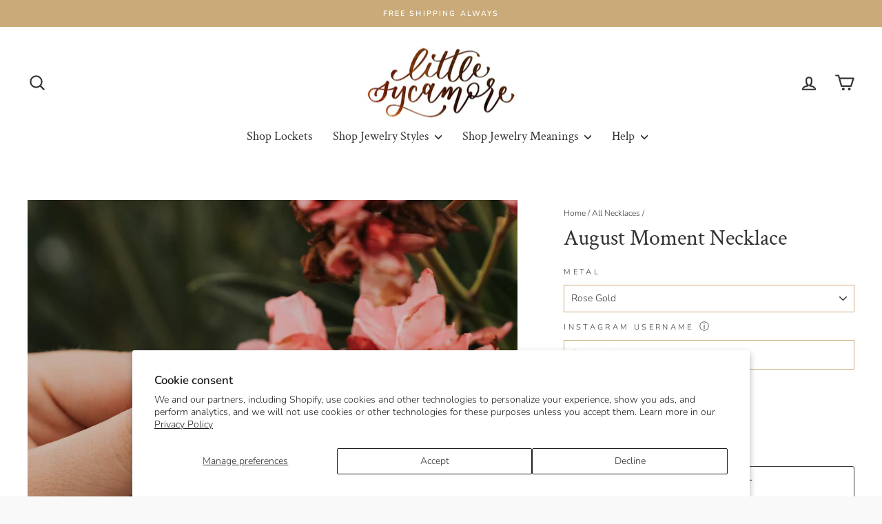

--- FILE ---
content_type: text/html; charset=UTF-8
request_url: https://www.stilyoapps.com/reconvert/reconvert_script_tags.php?shop=little-sycamore.myshopify.com&store_client_id=bnNvTUVvSFBYcVcvaWFyVVJCU0crdz09
body_size: 0
content:
{"result":"success","security_token":"$2y$10$kyTDpRC2fnrwuBKU\/Alzp.sRKxzO4qJhWFtKIm\/CBNDM0p0xfyOk2"}

--- FILE ---
content_type: text/javascript
request_url: https://littlesycamore.com/cdn/shop/t/92/assets/main.js?v=89511545611275318171764179595
body_size: 1187
content:
const __vite__mapDeps=(i,m=__vite__mapDeps,d=(m.f||(m.f=["./component-accordion.js","./picoapp.es.js","./index.js","./component-desktop-nav.js","./_commonjsHelpers.js","./component-dialog.js","./events-api.js","./component-media-player.js","./jsx-runtime.js","./preload-helper.js","./component-product-gallery.js","./swiper-element-bundle.js","./product-gallery.css","./component-slider.js","./component-sticky-header.js","./component-text-marquee.js","./component-variant-picker.js"])))=>i.map(i=>d[i]);
import{c as g}from"./picoapp.es.js";import{_ as r}from"./preload-helper.js";import{e as c}from"./events-api.js";const p=(s,t,e)=>{const o=s[t];return o?typeof o=="function"?o():Promise.resolve(o):new Promise((i,n)=>{(typeof queueMicrotask=="function"?queueMicrotask:setTimeout)(n.bind(null,new Error("Unknown variable dynamic import: "+t+(t.split("/").length!==e?". Note that variables only represent file names one level deep.":""))))})},m=["dialog","featured-products-toggle"];class E{constructor(t={}){this.options={rootMargin:"50px 0px",threshold:.1,loadingClass:"is-loading",loadedClass:"is-loaded",errorClass:"has-error",...t},this.loadedComponents=new Set,this.observer=null,this.pendingImports=new Map,this.initializedComponents=new Set,this.isInitialized=!1,this.initializationPromise=null}async init(){return this.isInitialized?this:(this.initializationPromise||(this.initializationPromise=(async()=>(await this.setupIntersectionObserver(),await this.initializeCriticalComponents(),this.isInitialized=!0,this))()),c.on("components:init",()=>{this.observeNewComponents()}),this.initializationPromise)}async setupIntersectionObserver(){this.observer||(this.observer=new IntersectionObserver(t=>{t.forEach(e=>{if(e.isIntersecting){const o=e.target,i=o.getAttribute("data-component");i&&!this.initializedComponents.has(i)&&(this.observer.unobserve(o),this.loadAndInitializeComponent(i))}})},{rootMargin:this.options.rootMargin,threshold:this.options.threshold}),document.querySelectorAll("[data-component]").forEach(t=>{const e=t.getAttribute("data-component");m.includes(e)||this.observer.observe(t)}))}async initializeCriticalComponents(){await Promise.all(m.map(t=>{this.loadAndInitializeComponent(t)}))}observeNewComponents(){document.querySelectorAll("[data-component]").forEach(t=>{const e=t.getAttribute("data-component");e&&!t.hasAttribute("data-initialized")&&(this.initializedComponents.has(e)?this.loadAndInitializeComponent(e):this.observer&&this.observer.observe(t))})}async loadAndInitializeComponent(t){try{if(this.initializedComponents.has(t)&&this.loadedComponents.has(t)){const o=window[`__temp_component_${t}`];document.querySelectorAll(`[data-component="${t}"]`).forEach(n=>{if(!n.hasAttribute("data-initialized")){const a=o(n);a&&typeof a.init=="function"&&a.init();const l=n.dataset.identifier;l&&c.registerComponent(l,a,n),n.setAttribute("data-initialized","true")}});return}const e=await this.loadComponent(t);e&&(document.querySelectorAll(`[data-component="${t}"]`).forEach(i=>{if(!i.hasAttribute("data-initialized")){const n=e(i);n&&typeof n.init=="function"&&n.init();const a=i.dataset.identifier;a&&c.registerComponent(a,n,i),i.setAttribute("data-initialized","true")}}),this.initializedComponents.add(t))}catch(e){console.error(`[ComponentLoader] Error initializing component ${t}:`,e)}}async loadComponent(t){try{if(this.loadedComponents.has(t))return window[`__temp_component_${t}`];if(this.pendingImports.has(t))return this.pendingImports.get(t);const e=(async()=>{try{return(await p(Object.assign({"../components/accordion/index.js":()=>r(()=>import("./component-accordion.js"),__vite__mapDeps([0,1,2]),import.meta.url),"../components/desktop-nav/index.js":()=>r(()=>import("./component-desktop-nav.js"),__vite__mapDeps([3,4]),import.meta.url),"../components/dialog/index.js":()=>r(()=>import("./component-dialog.js"),__vite__mapDeps([5,6,2]),import.meta.url),"../components/featured-products-toggle/index.js":()=>r(()=>import("./component-featured-products-toggle.js"),[],import.meta.url),"../components/jump-to/index.js":()=>r(()=>import("./component-jump-to.js"),[],import.meta.url),"../components/media-player/index.js":()=>r(()=>import("./component-media-player.js").then(n=>n.i),__vite__mapDeps([7,8,4,9]),import.meta.url),"../components/product-form/index.js":()=>r(()=>import("./component-product-form.js"),[],import.meta.url),"../components/product-gallery/index.js":()=>r(()=>import("./component-product-gallery.js"),__vite__mapDeps([10,9,11,12]),import.meta.url),"../components/quantity-input/index.js":()=>r(()=>import("./component-quantity-input.js"),[],import.meta.url),"../components/slider/index.js":()=>r(()=>import("./component-slider.js"),__vite__mapDeps([13,11,4,6]),import.meta.url),"../components/sticky-header/index.js":()=>r(()=>import("./component-sticky-header.js"),__vite__mapDeps([14,4]),import.meta.url),"../components/text-marquee/index.js":()=>r(()=>import("./component-text-marquee.js"),__vite__mapDeps([15,8,4]),import.meta.url),"../components/variant-picker/index.js":()=>r(()=>import("./component-variant-picker.js"),__vite__mapDeps([16,6,2]),import.meta.url)}),`../components/${t}/index.js`,4)).default}catch{return(await p(Object.assign({}),`../components/${t}.js`,3)).default}})();this.pendingImports.set(t,e);const o=await e;return window[`__temp_component_${t}`]=o,this.loadedComponents.add(t),this.pendingImports.delete(t),o}catch(e){throw console.error(`[ComponentLoader] Error loading component ${t}:`,e),this.pendingImports.delete(t),e}}initializeComponent(t,e,o){console.log(`[ComponentLoader] Initializing ${e} on ${o.length} elements`),o.forEach(i=>{try{const n=t(i);typeof n.init=="function"&&n.init()}catch(n){console.error(`[ComponentLoader] Error initializing ${e} on element:`,n)}})}}const f=new Set;var h;const C=((h=window.themeData)==null?void 0:h.criticalComponents)||["header"],d=g({});typeof d.register!="function"&&(d.register=function(s){return d});C.forEach(s=>f.add(s));window.app=d;const u=new E({rootMargin:"50px 0px",loadedComponents:f}),_=async()=>{try{d.mount(["data-component"]),await u.init(),c.emit("components:ready"),document.addEventListener("click",t=>{const e=t.target.closest("[data-load-component]");if(e){const o=e.dataset.loadComponent;if(o){t.preventDefault();const i=document.querySelector(`[data-component="${o}"]`);i?u.loadComponent(o,i).then(()=>{e.dataset.loadCallback&&typeof window[e.dataset.loadCallback]=="function"&&window[e.dataset.loadCallback]()}):console.warn(`No element found with data-component="${o}"`)}}});var s=Array.from(document.links).filter(t=>t.hostname!==window.location.hostname&&t.target!="_blank");s.forEach(t=>{t.target="_blank",t.rel="noreferrer noopener"})}catch(t){console.error("Error during initialization:",t)}};document.readyState!=="loading"?_():document.addEventListener("DOMContentLoaded",_);document.addEventListener("shopify:section:load",s=>{const t=s.target;t.querySelectorAll('[data-component="slider"]').forEach(o=>{const i=window.__temp_component_slider;i?i(o).init():console.warn("Slider component factory not found")}),d.mount(["data-component"],t)});


--- FILE ---
content_type: text/javascript
request_url: https://littlesycamore.com/cdn/shop/t/92/assets/component-featured-products-toggle.js
body_size: -332
content:
class i{constructor(t){this.el=t,this.buttons=Array.from(this.el.querySelectorAll(".product-toggle")),this.products=Array.from(this.el.querySelectorAll(".product")),this.activeProduct=this.products.find(e=>e.classList.contains("active"))}init(){this.buttons.filter(t=>t.dataset.identifier==this.activeProduct.id).forEach(t=>t.classList.add("active")),this.buttons.forEach(t=>t.addEventListener("click",()=>this.setActiveProduct(t.dataset.identifier))),this.handleUploadDecision()}handleUploadDecision(){if(this.el.querySelector(".upload-decision")){const e=this.el.querySelectorAll('input[name="uploadOption"]'),s=this.el.querySelector(".upload-now"),o=this.el.querySelector(".upload-later");e.forEach(c=>{c.addEventListener("change",a=>{a.target.value==="yes"?(s.style.display="block",o.style.display="none"):(s.style.display="none",o.style.display="block")})})}}setActiveProduct(t){this.activeProduct.id!=t&&(this.products.forEach(e=>{e.id==t?(e.classList.add("active"),this.activeProduct=e):e.classList.remove("active")}),this.buttons.forEach(e=>{e.dataset.identifier==t?e.classList.add("active"):e.classList.remove("active")}))}static create(t){const e=new i(t);return{init:()=>e.init()}}}typeof window<"u"&&(window["__temp_component_featured-products-toggle"]=i.create);typeof window<"u"&&window.componentLoader&&window.componentLoader.registerComponent("featured-products-toggle",i.create);const n=i.create;export{n as default};


--- FILE ---
content_type: text/javascript
request_url: https://littlesycamore.com/cdn/shop/t/92/assets/index.js
body_size: 19260
content:
function Gn(e,t){e.indexOf(t)===-1&&e.push(t)}function Be(e,t){const n=e.indexOf(t);n>-1&&e.splice(n,1)}const G=(e,t,n)=>n>t?t:n<e?e:n;let jt=()=>{};const N={},Le=e=>/^-?(?:\d+(?:\.\d+)?|\.\d+)$/u.test(e);function Un(e){return typeof e=="object"&&e!==null}const We=e=>/^0[^.\s]+$/u.test(e);function _t(e){let t;return()=>(t===void 0&&(t=e()),t)}const z=e=>e,Yn=(e,t)=>n=>t(e(n)),Gt=(...e)=>e.reduce(Yn),Ut=(e,t,n)=>{const s=t-e;return s===0?1:(n-e)/s};class $e{constructor(){this.subscriptions=[]}add(t){return Gn(this.subscriptions,t),()=>Be(this.subscriptions,t)}notify(t,n,s){const i=this.subscriptions.length;if(i)if(i===1)this.subscriptions[0](t,n,s);else for(let r=0;r<i;r++){const a=this.subscriptions[r];a&&a(t,n,s)}}getSize(){return this.subscriptions.length}clear(){this.subscriptions.length=0}}const I=e=>e*1e3,O=e=>e/1e3;function je(e,t){return t?e*(1e3/t):0}const zn=(e,t,n)=>{const s=t-e;return((n-e)%s+s)%s+e},_e=(e,t,n)=>(((1-3*n+3*t)*e+(3*n-6*t))*e+3*t)*e,Xn=1e-7,qn=12;function Hn(e,t,n,s,i){let r,a,o=0;do a=t+(n-t)/2,r=_e(a,s,i)-e,r>0?n=a:t=a;while(Math.abs(r)>Xn&&++o<qn);return a}function ut(e,t,n,s){if(e===t&&n===s)return z;const i=r=>Hn(r,0,1,e,n);return r=>r===0||r===1?r:_e(i(r),t,s)}const Ge=e=>t=>t<=.5?e(2*t)/2:(2-e(2*(1-t)))/2,Ue=e=>t=>1-e(1-t),Ye=ut(.33,1.53,.69,.99),Yt=Ue(Ye),ze=Ge(Yt),Xe=e=>(e*=2)<1?.5*Yt(e):.5*(2-Math.pow(2,-10*(e-1))),zt=e=>1-Math.sin(Math.acos(e)),Zn=Ue(zt),qe=Ge(zt),Jn=ut(.42,0,1,1),Qn=ut(0,0,.58,1),He=ut(.42,0,.58,1),Ze=e=>Array.isArray(e)&&typeof e[0]!="number";function Je(e,t){return Ze(e)?e[zn(0,e.length,t)]:e}const Qe=e=>Array.isArray(e)&&typeof e[0]=="number",ts={linear:z,easeIn:Jn,easeInOut:He,easeOut:Qn,circIn:zt,circInOut:qe,circOut:Zn,backIn:Yt,backInOut:ze,backOut:Ye,anticipate:Xe},es=e=>typeof e=="string",pe=e=>{if(Qe(e)){jt(e.length===4);const[t,n,s,i]=e;return ut(t,n,s,i)}else if(es(e))return ts[e];return e},mt=["setup","read","resolveKeyframes","preUpdate","update","preRender","render","postRender"];function ns(e,t){let n=new Set,s=new Set,i=!1,r=!1;const a=new WeakSet;let o={delta:0,timestamp:0,isProcessing:!1};function u(l){a.has(l)&&(c.schedule(l),e()),l(o)}const c={schedule:(l,f=!1,h=!1)=>{const b=h&&i?n:s;return f&&a.add(l),b.has(l)||b.add(l),l},cancel:l=>{s.delete(l),a.delete(l)},process:l=>{if(o=l,i){r=!0;return}i=!0,[n,s]=[s,n],n.forEach(u),n.clear(),i=!1,r&&(r=!1,c.process(l))}};return c}const ss=40;function tn(e,t){let n=!1,s=!0;const i={delta:0,timestamp:0,isProcessing:!1},r=()=>n=!0,a=mt.reduce((S,w)=>(S[w]=ns(r),S),{}),{setup:o,read:u,resolveKeyframes:c,preUpdate:l,update:f,preRender:h,render:T,postRender:b}=a,m=()=>{const S=N.useManualTiming?i.timestamp:performance.now();n=!1,N.useManualTiming||(i.delta=s?1e3/60:Math.max(Math.min(S-i.timestamp,ss),1)),i.timestamp=S,i.isProcessing=!0,o.process(i),u.process(i),c.process(i),l.process(i),f.process(i),h.process(i),T.process(i),b.process(i),i.isProcessing=!1,n&&t&&(s=!1,e(m))},v=()=>{n=!0,s=!0,i.isProcessing||e(m)};return{schedule:mt.reduce((S,w)=>{const p=a[w];return S[w]=(V,M=!1,g=!1)=>(n||v(),p.schedule(V,M,g)),S},{}),cancel:S=>{for(let w=0;w<mt.length;w++)a[mt[w]].cancel(S)},state:i,steps:a}}const{schedule:k,cancel:Mt,state:Tt}=tn(typeof requestAnimationFrame<"u"?requestAnimationFrame:z,!0);let yt;function is(){yt=void 0}const R={now:()=>(yt===void 0&&R.set(Tt.isProcessing||N.useManualTiming?Tt.timestamp:performance.now()),yt),set:e=>{yt=e,queueMicrotask(is)}},en=e=>t=>typeof t=="string"&&t.startsWith(e),nn=en("--"),rs=en("var(--"),Xt=e=>rs(e)?as.test(e.split("/*")[0].trim()):!1,as=/var\(--(?:[\w-]+\s*|[\w-]+\s*,(?:\s*[^)(\s]|\s*\((?:[^)(]|\([^)(]*\))*\))+\s*)\)$/iu,X={test:e=>typeof e=="number",parse:parseFloat,transform:e=>e},it={...X,transform:e=>G(0,1,e)},gt={...X,default:1},nt=e=>Math.round(e*1e5)/1e5,qt=/-?(?:\d+(?:\.\d+)?|\.\d+)/gu;function os(e){return e==null}const ls=/^(?:#[\da-f]{3,8}|(?:rgb|hsl)a?\((?:-?[\d.]+%?[,\s]+){2}-?[\d.]+%?\s*(?:[,/]\s*)?(?:\b\d+(?:\.\d+)?|\.\d+)?%?\))$/iu,Ht=(e,t)=>n=>!!(typeof n=="string"&&ls.test(n)&&n.startsWith(e)||t&&!os(n)&&Object.prototype.hasOwnProperty.call(n,t)),sn=(e,t,n)=>s=>{if(typeof s!="string")return s;const[i,r,a,o]=s.match(qt);return{[e]:parseFloat(i),[t]:parseFloat(r),[n]:parseFloat(a),alpha:o!==void 0?parseFloat(o):1}},us=e=>G(0,255,e),St={...X,transform:e=>Math.round(us(e))},W={test:Ht("rgb","red"),parse:sn("red","green","blue"),transform:({red:e,green:t,blue:n,alpha:s=1})=>"rgba("+St.transform(e)+", "+St.transform(t)+", "+St.transform(n)+", "+nt(it.transform(s))+")"};function cs(e){let t="",n="",s="",i="";return e.length>5?(t=e.substring(1,3),n=e.substring(3,5),s=e.substring(5,7),i=e.substring(7,9)):(t=e.substring(1,2),n=e.substring(2,3),s=e.substring(3,4),i=e.substring(4,5),t+=t,n+=n,s+=s,i+=i),{red:parseInt(t,16),green:parseInt(n,16),blue:parseInt(s,16),alpha:i?parseInt(i,16)/255:1}}const Ct={test:Ht("#"),parse:cs,transform:W.transform},ct=e=>({test:t=>typeof t=="string"&&t.endsWith(e)&&t.split(" ").length===1,parse:parseFloat,transform:t=>`${t}${e}`}),L=ct("deg"),Y=ct("%"),d=ct("px"),fs=ct("vh"),hs=ct("vw"),me={...Y,parse:e=>Y.parse(e)/100,transform:e=>Y.transform(e*100)},U={test:Ht("hsl","hue"),parse:sn("hue","saturation","lightness"),transform:({hue:e,saturation:t,lightness:n,alpha:s=1})=>"hsla("+Math.round(e)+", "+Y.transform(nt(t))+", "+Y.transform(nt(n))+", "+nt(it.transform(s))+")"},F={test:e=>W.test(e)||Ct.test(e)||U.test(e),parse:e=>W.test(e)?W.parse(e):U.test(e)?U.parse(e):Ct.parse(e),transform:e=>typeof e=="string"?e:e.hasOwnProperty("red")?W.transform(e):U.transform(e),getAnimatableNone:e=>{const t=F.parse(e);return t.alpha=0,F.transform(t)}},ds=/(?:#[\da-f]{3,8}|(?:rgb|hsl)a?\((?:-?[\d.]+%?[,\s]+){2}-?[\d.]+%?\s*(?:[,/]\s*)?(?:\b\d+(?:\.\d+)?|\.\d+)?%?\))/giu;function ps(e){var t,n;return isNaN(e)&&typeof e=="string"&&(((t=e.match(qt))==null?void 0:t.length)||0)+(((n=e.match(ds))==null?void 0:n.length)||0)>0}const rn="number",an="color",ms="var",gs="var(",ge="${}",ys=/var\s*\(\s*--(?:[\w-]+\s*|[\w-]+\s*,(?:\s*[^)(\s]|\s*\((?:[^)(]|\([^)(]*\))*\))+\s*)\)|#[\da-f]{3,8}|(?:rgb|hsl)a?\((?:-?[\d.]+%?[,\s]+){2}-?[\d.]+%?\s*(?:[,/]\s*)?(?:\b\d+(?:\.\d+)?|\.\d+)?%?\)|-?(?:\d+(?:\.\d+)?|\.\d+)/giu;function rt(e){const t=e.toString(),n=[],s={color:[],number:[],var:[]},i=[];let r=0;const o=t.replace(ys,u=>(F.test(u)?(s.color.push(r),i.push(an),n.push(F.parse(u))):u.startsWith(gs)?(s.var.push(r),i.push(ms),n.push(u)):(s.number.push(r),i.push(rn),n.push(parseFloat(u))),++r,ge)).split(ge);return{values:n,split:o,indexes:s,types:i}}function on(e){return rt(e).values}function ln(e){const{split:t,types:n}=rt(e),s=t.length;return i=>{let r="";for(let a=0;a<s;a++)if(r+=t[a],i[a]!==void 0){const o=n[a];o===rn?r+=nt(i[a]):o===an?r+=F.transform(i[a]):r+=i[a]}return r}}const Ts=e=>typeof e=="number"?0:F.test(e)?F.getAnimatableNone(e):e;function bs(e){const t=on(e);return ln(e)(t.map(Ts))}const q={test:ps,parse:on,createTransformer:ln,getAnimatableNone:bs};function wt(e,t,n){return n<0&&(n+=1),n>1&&(n-=1),n<1/6?e+(t-e)*6*n:n<1/2?t:n<2/3?e+(t-e)*(2/3-n)*6:e}function vs({hue:e,saturation:t,lightness:n,alpha:s}){e/=360,t/=100,n/=100;let i=0,r=0,a=0;if(!t)i=r=a=n;else{const o=n<.5?n*(1+t):n+t-n*t,u=2*n-o;i=wt(u,o,e+1/3),r=wt(u,o,e),a=wt(u,o,e-1/3)}return{red:Math.round(i*255),green:Math.round(r*255),blue:Math.round(a*255),alpha:s}}function bt(e,t){return n=>n>0?t:e}const ft=(e,t,n)=>e+(t-e)*n,At=(e,t,n)=>{const s=e*e,i=n*(t*t-s)+s;return i<0?0:Math.sqrt(i)},Vs=[Ct,W,U],Ss=e=>Vs.find(t=>t.test(e));function ye(e){const t=Ss(e);if(!t)return!1;let n=t.parse(e);return t===U&&(n=vs(n)),n}const Te=(e,t)=>{const n=ye(e),s=ye(t);if(!n||!s)return bt(e,t);const i={...n};return r=>(i.red=At(n.red,s.red,r),i.green=At(n.green,s.green,r),i.blue=At(n.blue,s.blue,r),i.alpha=ft(n.alpha,s.alpha,r),W.transform(i))},Ft=new Set(["none","hidden"]);function ws(e,t){return Ft.has(e)?n=>n<=0?e:t:n=>n>=1?t:e}function As(e,t){return n=>ft(e,t,n)}function Zt(e){return typeof e=="number"?As:typeof e=="string"?Xt(e)?bt:F.test(e)?Te:Cs:Array.isArray(e)?un:typeof e=="object"?F.test(e)?Te:xs:bt}function un(e,t){const n=[...e],s=n.length,i=e.map((r,a)=>Zt(r)(r,t[a]));return r=>{for(let a=0;a<s;a++)n[a]=i[a](r);return n}}function xs(e,t){const n={...e,...t},s={};for(const i in n)e[i]!==void 0&&t[i]!==void 0&&(s[i]=Zt(e[i])(e[i],t[i]));return i=>{for(const r in s)n[r]=s[r](i);return n}}function Ms(e,t){const n=[],s={color:0,var:0,number:0};for(let i=0;i<t.values.length;i++){const r=t.types[i],a=e.indexes[r][s[r]],o=e.values[a]??0;n[i]=o,s[r]++}return n}const Cs=(e,t)=>{const n=q.createTransformer(t),s=rt(e),i=rt(t);return s.indexes.var.length===i.indexes.var.length&&s.indexes.color.length===i.indexes.color.length&&s.indexes.number.length>=i.indexes.number.length?Ft.has(e)&&!i.values.length||Ft.has(t)&&!s.values.length?ws(e,t):Gt(un(Ms(s,i),i.values),n):bt(e,t)};function cn(e,t,n){return typeof e=="number"&&typeof t=="number"&&typeof n=="number"?ft(e,t,n):Zt(e)(e,t)}const Fs=e=>{const t=({timestamp:n})=>e(n);return{start:(n=!0)=>k.update(t,n),stop:()=>Mt(t),now:()=>Tt.isProcessing?Tt.timestamp:R.now()}},fn=(e,t,n=10)=>{let s="";const i=Math.max(Math.round(t/n),2);for(let r=0;r<i;r++)s+=Math.round(e(r/(i-1))*1e4)/1e4+", ";return`linear(${s.substring(0,s.length-2)})`},vt=2e4;function Jt(e){let t=0;const n=50;let s=e.next(t);for(;!s.done&&t<vt;)t+=n,s=e.next(t);return t>=vt?1/0:t}function hn(e,t=100,n){const s=n({...e,keyframes:[0,t]}),i=Math.min(Jt(s),vt);return{type:"keyframes",ease:r=>s.next(i*r).value/t,duration:O(i)}}const Ds=5;function dn(e,t,n){const s=Math.max(t-Ds,0);return je(n-e(s),t-s)}const C={stiffness:100,damping:10,mass:1,velocity:0,duration:800,bounce:.3,visualDuration:.3,restSpeed:{granular:.01,default:2},restDelta:{granular:.005,default:.5},minDuration:.01,maxDuration:10,minDamping:.05,maxDamping:1},xt=.001;function Ps({duration:e=C.duration,bounce:t=C.bounce,velocity:n=C.velocity,mass:s=C.mass}){let i,r,a=1-t;a=G(C.minDamping,C.maxDamping,a),e=G(C.minDuration,C.maxDuration,O(e)),a<1?(i=c=>{const l=c*a,f=l*e,h=l-n,T=Dt(c,a),b=Math.exp(-f);return xt-h/T*b},r=c=>{const f=c*a*e,h=f*n+n,T=Math.pow(a,2)*Math.pow(c,2)*e,b=Math.exp(-f),m=Dt(Math.pow(c,2),a);return(-i(c)+xt>0?-1:1)*((h-T)*b)/m}):(i=c=>{const l=Math.exp(-c*e),f=(c-n)*e+1;return-xt+l*f},r=c=>{const l=Math.exp(-c*e),f=(n-c)*(e*e);return l*f});const o=5/e,u=Os(i,r,o);if(e=I(e),isNaN(u))return{stiffness:C.stiffness,damping:C.damping,duration:e};{const c=Math.pow(u,2)*s;return{stiffness:c,damping:a*2*Math.sqrt(s*c),duration:e}}}const Rs=12;function Os(e,t,n){let s=n;for(let i=1;i<Rs;i++)s=s-e(s)/t(s);return s}function Dt(e,t){return e*Math.sqrt(1-t*t)}const Es=["duration","bounce"],Is=["stiffness","damping","mass"];function be(e,t){return t.some(n=>e[n]!==void 0)}function Ks(e){let t={velocity:C.velocity,stiffness:C.stiffness,damping:C.damping,mass:C.mass,isResolvedFromDuration:!1,...e};if(!be(e,Is)&&be(e,Es))if(e.visualDuration){const n=e.visualDuration,s=2*Math.PI/(n*1.2),i=s*s,r=2*G(.05,1,1-(e.bounce||0))*Math.sqrt(i);t={...t,mass:C.mass,stiffness:i,damping:r}}else{const n=Ps(e);t={...t,...n,mass:C.mass},t.isResolvedFromDuration=!0}return t}function at(e=C.visualDuration,t=C.bounce){const n=typeof e!="object"?{visualDuration:e,keyframes:[0,1],bounce:t}:e;let{restSpeed:s,restDelta:i}=n;const r=n.keyframes[0],a=n.keyframes[n.keyframes.length-1],o={done:!1,value:r},{stiffness:u,damping:c,mass:l,duration:f,velocity:h,isResolvedFromDuration:T}=Ks({...n,velocity:-O(n.velocity||0)}),b=h||0,m=c/(2*Math.sqrt(u*l)),v=a-r,y=O(Math.sqrt(u/l)),x=Math.abs(v)<5;s||(s=x?C.restSpeed.granular:C.restSpeed.default),i||(i=x?C.restDelta.granular:C.restDelta.default);let S;if(m<1){const p=Dt(y,m);S=V=>{const M=Math.exp(-m*y*V);return a-M*((b+m*y*v)/p*Math.sin(p*V)+v*Math.cos(p*V))}}else if(m===1)S=p=>a-Math.exp(-y*p)*(v+(b+y*v)*p);else{const p=y*Math.sqrt(m*m-1);S=V=>{const M=Math.exp(-m*y*V),g=Math.min(p*V,300);return a-M*((b+m*y*v)*Math.sinh(g)+p*v*Math.cosh(g))/p}}const w={calculatedDuration:T&&f||null,next:p=>{const V=S(p);if(T)o.done=p>=f;else{let M=p===0?b:0;m<1&&(M=p===0?I(b):dn(S,p,V));const g=Math.abs(M)<=s,A=Math.abs(a-V)<=i;o.done=g&&A}return o.value=o.done?a:V,o},toString:()=>{const p=Math.min(Jt(w),vt),V=fn(M=>w.next(p*M).value,p,30);return p+"ms "+V},toTransition:()=>{}};return w}at.applyToOptions=e=>{const t=hn(e,100,at);return e.ease=t.ease,e.duration=I(t.duration),e.type="keyframes",e};function Pt({keyframes:e,velocity:t=0,power:n=.8,timeConstant:s=325,bounceDamping:i=10,bounceStiffness:r=500,modifyTarget:a,min:o,max:u,restDelta:c=.5,restSpeed:l}){const f=e[0],h={done:!1,value:f},T=g=>o!==void 0&&g<o||u!==void 0&&g>u,b=g=>o===void 0?u:u===void 0||Math.abs(o-g)<Math.abs(u-g)?o:u;let m=n*t;const v=f+m,y=a===void 0?v:a(v);y!==v&&(m=y-f);const x=g=>-m*Math.exp(-g/s),S=g=>y+x(g),w=g=>{const A=x(g),P=S(g);h.done=Math.abs(A)<=c,h.value=h.done?y:P};let p,V;const M=g=>{T(h.value)&&(p=g,V=at({keyframes:[h.value,b(h.value)],velocity:dn(S,g,h.value),damping:i,stiffness:r,restDelta:c,restSpeed:l}))};return M(0),{calculatedDuration:null,next:g=>{let A=!1;return!V&&p===void 0&&(A=!0,w(g),M(g)),p!==void 0&&g>=p?V.next(g-p):(!A&&w(g),h)}}}function Ns(e,t,n){const s=[],i=n||N.mix||cn,r=e.length-1;for(let a=0;a<r;a++){let o=i(e[a],e[a+1]);if(t){const u=Array.isArray(t)?t[a]||z:t;o=Gt(u,o)}s.push(o)}return s}function ks(e,t,{clamp:n=!0,ease:s,mixer:i}={}){const r=e.length;if(jt(r===t.length),r===1)return()=>t[0];if(r===2&&t[0]===t[1])return()=>t[1];const a=e[0]===e[1];e[0]>e[r-1]&&(e=[...e].reverse(),t=[...t].reverse());const o=Ns(t,s,i),u=o.length,c=l=>{if(a&&l<e[0])return t[0];let f=0;if(u>1)for(;f<e.length-2&&!(l<e[f+1]);f++);const h=Ut(e[f],e[f+1],l);return o[f](h)};return n?l=>c(G(e[0],e[r-1],l)):c}function pn(e,t){const n=e[e.length-1];for(let s=1;s<=t;s++){const i=Ut(0,t,s);e.push(ft(n,1,i))}}function mn(e){const t=[0];return pn(t,e.length-1),t}function Bs(e,t){return e.map(n=>n*t)}function Ls(e,t){return e.map(()=>t||He).splice(0,e.length-1)}function st({duration:e=300,keyframes:t,times:n,ease:s="easeInOut"}){const i=Ze(s)?s.map(pe):pe(s),r={done:!1,value:t[0]},a=Bs(n&&n.length===t.length?n:mn(t),e),o=ks(a,t,{ease:Array.isArray(i)?i:Ls(t,i)});return{calculatedDuration:e,next:u=>(r.value=o(u),r.done=u>=e,r)}}const Ws=e=>e!==null;function Qt(e,{repeat:t,repeatType:n="loop"},s,i=1){const r=e.filter(Ws),o=i<0||t&&n!=="loop"&&t%2===1?0:r.length-1;return!o||s===void 0?r[o]:s}const $s={decay:Pt,inertia:Pt,tween:st,keyframes:st,spring:at};function gn(e){typeof e.type=="string"&&(e.type=$s[e.type])}class te{constructor(){this.updateFinished()}get finished(){return this._finished}updateFinished(){this._finished=new Promise(t=>{this.resolve=t})}notifyFinished(){this.resolve()}then(t,n){return this.finished.then(t,n)}}const js=e=>e/100;class ee extends te{constructor(t){super(),this.state="idle",this.startTime=null,this.isStopped=!1,this.currentTime=0,this.holdTime=null,this.playbackSpeed=1,this.stop=()=>{var s,i;const{motionValue:n}=this.options;n&&n.updatedAt!==R.now()&&this.tick(R.now()),this.isStopped=!0,this.state!=="idle"&&(this.teardown(),(i=(s=this.options).onStop)==null||i.call(s))},this.options=t,this.initAnimation(),this.play(),t.autoplay===!1&&this.pause()}initAnimation(){const{options:t}=this;gn(t);const{type:n=st,repeat:s=0,repeatDelay:i=0,repeatType:r,velocity:a=0}=t;let{keyframes:o}=t;const u=n||st;u!==st&&typeof o[0]!="number"&&(this.mixKeyframes=Gt(js,cn(o[0],o[1])),o=[0,100]);const c=u({...t,keyframes:o});r==="mirror"&&(this.mirroredGenerator=u({...t,keyframes:[...o].reverse(),velocity:-a})),c.calculatedDuration===null&&(c.calculatedDuration=Jt(c));const{calculatedDuration:l}=c;this.calculatedDuration=l,this.resolvedDuration=l+i,this.totalDuration=this.resolvedDuration*(s+1)-i,this.generator=c}updateTime(t){const n=Math.round(t-this.startTime)*this.playbackSpeed;this.holdTime!==null?this.currentTime=this.holdTime:this.currentTime=n}tick(t,n=!1){const{generator:s,totalDuration:i,mixKeyframes:r,mirroredGenerator:a,resolvedDuration:o,calculatedDuration:u}=this;if(this.startTime===null)return s.next(0);const{delay:c=0,keyframes:l,repeat:f,repeatType:h,repeatDelay:T,type:b,onUpdate:m,finalKeyframe:v}=this.options;this.speed>0?this.startTime=Math.min(this.startTime,t):this.speed<0&&(this.startTime=Math.min(t-i/this.speed,this.startTime)),n?this.currentTime=t:this.updateTime(t);const y=this.currentTime-c*(this.playbackSpeed>=0?1:-1),x=this.playbackSpeed>=0?y<0:y>i;this.currentTime=Math.max(y,0),this.state==="finished"&&this.holdTime===null&&(this.currentTime=i);let S=this.currentTime,w=s;if(f){const g=Math.min(this.currentTime,i)/o;let A=Math.floor(g),P=g%1;!P&&g>=1&&(P=1),P===1&&A--,A=Math.min(A,f+1),A%2&&(h==="reverse"?(P=1-P,T&&(P-=T/o)):h==="mirror"&&(w=a)),S=G(0,1,P)*o}const p=x?{done:!1,value:l[0]}:w.next(S);r&&(p.value=r(p.value));let{done:V}=p;!x&&u!==null&&(V=this.playbackSpeed>=0?this.currentTime>=i:this.currentTime<=0);const M=this.holdTime===null&&(this.state==="finished"||this.state==="running"&&V);return M&&b!==Pt&&(p.value=Qt(l,this.options,v,this.speed)),m&&m(p.value),M&&this.finish(),p}then(t,n){return this.finished.then(t,n)}get duration(){return O(this.calculatedDuration)}get iterationDuration(){const{delay:t=0}=this.options||{};return this.duration+O(t)}get time(){return O(this.currentTime)}set time(t){var n;t=I(t),this.currentTime=t,this.startTime===null||this.holdTime!==null||this.playbackSpeed===0?this.holdTime=t:this.driver&&(this.startTime=this.driver.now()-t/this.playbackSpeed),(n=this.driver)==null||n.start(!1)}get speed(){return this.playbackSpeed}set speed(t){this.updateTime(R.now());const n=this.playbackSpeed!==t;this.playbackSpeed=t,n&&(this.time=O(this.currentTime))}play(){var i,r;if(this.isStopped)return;const{driver:t=Fs,startTime:n}=this.options;this.driver||(this.driver=t(a=>this.tick(a))),(r=(i=this.options).onPlay)==null||r.call(i);const s=this.driver.now();this.state==="finished"?(this.updateFinished(),this.startTime=s):this.holdTime!==null?this.startTime=s-this.holdTime:this.startTime||(this.startTime=n??s),this.state==="finished"&&this.speed<0&&(this.startTime+=this.calculatedDuration),this.holdTime=null,this.state="running",this.driver.start()}pause(){this.state="paused",this.updateTime(R.now()),this.holdTime=this.currentTime}complete(){this.state!=="running"&&this.play(),this.state="finished",this.holdTime=null}finish(){var t,n;this.notifyFinished(),this.teardown(),this.state="finished",(n=(t=this.options).onComplete)==null||n.call(t)}cancel(){var t,n;this.holdTime=null,this.startTime=0,this.tick(0),this.teardown(),(n=(t=this.options).onCancel)==null||n.call(t)}teardown(){this.state="idle",this.stopDriver(),this.startTime=this.holdTime=null}stopDriver(){this.driver&&(this.driver.stop(),this.driver=void 0)}sample(t){return this.startTime=0,this.tick(t,!0)}attachTimeline(t){var n;return this.options.allowFlatten&&(this.options.type="keyframes",this.options.ease="linear",this.initAnimation()),(n=this.driver)==null||n.stop(),t.observe(this)}}function _s(e){for(let t=1;t<e.length;t++)e[t]??(e[t]=e[t-1])}const $=e=>e*180/Math.PI,Rt=e=>{const t=$(Math.atan2(e[1],e[0]));return Ot(t)},Gs={x:4,y:5,translateX:4,translateY:5,scaleX:0,scaleY:3,scale:e=>(Math.abs(e[0])+Math.abs(e[3]))/2,rotate:Rt,rotateZ:Rt,skewX:e=>$(Math.atan(e[1])),skewY:e=>$(Math.atan(e[2])),skew:e=>(Math.abs(e[1])+Math.abs(e[2]))/2},Ot=e=>(e=e%360,e<0&&(e+=360),e),ve=Rt,Ve=e=>Math.sqrt(e[0]*e[0]+e[1]*e[1]),Se=e=>Math.sqrt(e[4]*e[4]+e[5]*e[5]),Us={x:12,y:13,z:14,translateX:12,translateY:13,translateZ:14,scaleX:Ve,scaleY:Se,scale:e=>(Ve(e)+Se(e))/2,rotateX:e=>Ot($(Math.atan2(e[6],e[5]))),rotateY:e=>Ot($(Math.atan2(-e[2],e[0]))),rotateZ:ve,rotate:ve,skewX:e=>$(Math.atan(e[4])),skewY:e=>$(Math.atan(e[1])),skew:e=>(Math.abs(e[1])+Math.abs(e[4]))/2};function Et(e){return e.includes("scale")?1:0}function It(e,t){if(!e||e==="none")return Et(t);const n=e.match(/^matrix3d\(([-\d.e\s,]+)\)$/u);let s,i;if(n)s=Us,i=n;else{const o=e.match(/^matrix\(([-\d.e\s,]+)\)$/u);s=Gs,i=o}if(!i)return Et(t);const r=s[t],a=i[1].split(",").map(zs);return typeof r=="function"?r(a):a[r]}const Ys=(e,t)=>{const{transform:n="none"}=getComputedStyle(e);return It(n,t)};function zs(e){return parseFloat(e.trim())}const H=["transformPerspective","x","y","z","translateX","translateY","translateZ","scale","scaleX","scaleY","rotate","rotateX","rotateY","rotateZ","skew","skewX","skewY"],Z=new Set(H),we=e=>e===X||e===d,Xs=new Set(["x","y","z"]),qs=H.filter(e=>!Xs.has(e));function Hs(e){const t=[];return qs.forEach(n=>{const s=e.getValue(n);s!==void 0&&(t.push([n,s.get()]),s.set(n.startsWith("scale")?1:0))}),t}const j={width:({x:e},{paddingLeft:t="0",paddingRight:n="0"})=>e.max-e.min-parseFloat(t)-parseFloat(n),height:({y:e},{paddingTop:t="0",paddingBottom:n="0"})=>e.max-e.min-parseFloat(t)-parseFloat(n),top:(e,{top:t})=>parseFloat(t),left:(e,{left:t})=>parseFloat(t),bottom:({y:e},{top:t})=>parseFloat(t)+(e.max-e.min),right:({x:e},{left:t})=>parseFloat(t)+(e.max-e.min),x:(e,{transform:t})=>It(t,"x"),y:(e,{transform:t})=>It(t,"y")};j.translateX=j.x,j.translateY=j.y;const _=new Set;let Kt=!1,Nt=!1,kt=!1;function yn(){if(Nt){const e=Array.from(_).filter(s=>s.needsMeasurement),t=new Set(e.map(s=>s.element)),n=new Map;t.forEach(s=>{const i=Hs(s);i.length&&(n.set(s,i),s.render())}),e.forEach(s=>s.measureInitialState()),t.forEach(s=>{s.render();const i=n.get(s);i&&i.forEach(([r,a])=>{var o;(o=s.getValue(r))==null||o.set(a)})}),e.forEach(s=>s.measureEndState()),e.forEach(s=>{s.suspendedScrollY!==void 0&&window.scrollTo(0,s.suspendedScrollY)})}Nt=!1,Kt=!1,_.forEach(e=>e.complete(kt)),_.clear()}function Tn(){_.forEach(e=>{e.readKeyframes(),e.needsMeasurement&&(Nt=!0)})}function Zs(){kt=!0,Tn(),yn(),kt=!1}class ne{constructor(t,n,s,i,r,a=!1){this.state="pending",this.isAsync=!1,this.needsMeasurement=!1,this.unresolvedKeyframes=[...t],this.onComplete=n,this.name=s,this.motionValue=i,this.element=r,this.isAsync=a}scheduleResolve(){this.state="scheduled",this.isAsync?(_.add(this),Kt||(Kt=!0,k.read(Tn),k.resolveKeyframes(yn))):(this.readKeyframes(),this.complete())}readKeyframes(){const{unresolvedKeyframes:t,name:n,element:s,motionValue:i}=this;if(t[0]===null){const r=i?.get(),a=t[t.length-1];if(r!==void 0)t[0]=r;else if(s&&n){const o=s.readValue(n,a);o!=null&&(t[0]=o)}t[0]===void 0&&(t[0]=a),i&&r===void 0&&i.set(t[0])}_s(t)}setFinalKeyframe(){}measureInitialState(){}renderEndStyles(){}measureEndState(){}complete(t=!1){this.state="complete",this.onComplete(this.unresolvedKeyframes,this.finalKeyframe,t),_.delete(this)}cancel(){this.state==="scheduled"&&(_.delete(this),this.state="pending")}resume(){this.state==="pending"&&this.scheduleResolve()}}const Js=e=>e.startsWith("--");function Qs(e,t,n){Js(t)?e.style.setProperty(t,n):e.style[t]=n}const ti=_t(()=>window.ScrollTimeline!==void 0),ei={};function ni(e,t){const n=_t(e);return()=>ei[t]??n()}const bn=ni(()=>{try{document.createElement("div").animate({opacity:0},{easing:"linear(0, 1)"})}catch{return!1}return!0},"linearEasing"),et=([e,t,n,s])=>`cubic-bezier(${e}, ${t}, ${n}, ${s})`,Ae={linear:"linear",ease:"ease",easeIn:"ease-in",easeOut:"ease-out",easeInOut:"ease-in-out",circIn:et([0,.65,.55,1]),circOut:et([.55,0,1,.45]),backIn:et([.31,.01,.66,-.59]),backOut:et([.33,1.53,.69,.99])};function vn(e,t){if(e)return typeof e=="function"?bn()?fn(e,t):"ease-out":Qe(e)?et(e):Array.isArray(e)?e.map(n=>vn(n,t)||Ae.easeOut):Ae[e]}function si(e,t,n,{delay:s=0,duration:i=300,repeat:r=0,repeatType:a="loop",ease:o="easeOut",times:u}={},c=void 0){const l={[t]:n};u&&(l.offset=u);const f=vn(o,i);Array.isArray(f)&&(l.easing=f);const h={delay:s,duration:i,easing:Array.isArray(f)?"linear":f,fill:"both",iterations:r+1,direction:a==="reverse"?"alternate":"normal"};return c&&(h.pseudoElement=c),e.animate(l,h)}function se(e){return typeof e=="function"&&"applyToOptions"in e}function ii({type:e,...t}){return se(e)&&bn()?e.applyToOptions(t):(t.duration??(t.duration=300),t.ease??(t.ease="easeOut"),t)}class ri extends te{constructor(t){if(super(),this.finishedTime=null,this.isStopped=!1,!t)return;const{element:n,name:s,keyframes:i,pseudoElement:r,allowFlatten:a=!1,finalKeyframe:o,onComplete:u}=t;this.isPseudoElement=!!r,this.allowFlatten=a,this.options=t,jt(typeof t.type!="string");const c=ii(t);this.animation=si(n,s,i,c,r),c.autoplay===!1&&this.animation.pause(),this.animation.onfinish=()=>{if(this.finishedTime=this.time,!r){const l=Qt(i,this.options,o,this.speed);this.updateMotionValue?this.updateMotionValue(l):Qs(n,s,l),this.animation.cancel()}u?.(),this.notifyFinished()}}play(){this.isStopped||(this.animation.play(),this.state==="finished"&&this.updateFinished())}pause(){this.animation.pause()}complete(){var t,n;(n=(t=this.animation).finish)==null||n.call(t)}cancel(){try{this.animation.cancel()}catch{}}stop(){if(this.isStopped)return;this.isStopped=!0;const{state:t}=this;t==="idle"||t==="finished"||(this.updateMotionValue?this.updateMotionValue():this.commitStyles(),this.isPseudoElement||this.cancel())}commitStyles(){var t,n;this.isPseudoElement||(n=(t=this.animation).commitStyles)==null||n.call(t)}get duration(){var n,s;const t=((s=(n=this.animation.effect)==null?void 0:n.getComputedTiming)==null?void 0:s.call(n).duration)||0;return O(Number(t))}get iterationDuration(){const{delay:t=0}=this.options||{};return this.duration+O(t)}get time(){return O(Number(this.animation.currentTime)||0)}set time(t){this.finishedTime=null,this.animation.currentTime=I(t)}get speed(){return this.animation.playbackRate}set speed(t){t<0&&(this.finishedTime=null),this.animation.playbackRate=t}get state(){return this.finishedTime!==null?"finished":this.animation.playState}get startTime(){return Number(this.animation.startTime)}set startTime(t){this.animation.startTime=t}attachTimeline({timeline:t,observe:n}){var s;return this.allowFlatten&&((s=this.animation.effect)==null||s.updateTiming({easing:"linear"})),this.animation.onfinish=null,t&&ti()?(this.animation.timeline=t,z):n(this)}}const Vn={anticipate:Xe,backInOut:ze,circInOut:qe};function ai(e){return e in Vn}function oi(e){typeof e.ease=="string"&&ai(e.ease)&&(e.ease=Vn[e.ease])}const xe=10;class li extends ri{constructor(t){oi(t),gn(t),super(t),t.startTime&&(this.startTime=t.startTime),this.options=t}updateMotionValue(t){const{motionValue:n,onUpdate:s,onComplete:i,element:r,...a}=this.options;if(!n)return;if(t!==void 0){n.set(t);return}const o=new ee({...a,autoplay:!1}),u=I(this.finishedTime??this.time);n.setWithVelocity(o.sample(u-xe).value,o.sample(u).value,xe),o.stop()}}const Me=(e,t)=>t==="zIndex"?!1:!!(typeof e=="number"||Array.isArray(e)||typeof e=="string"&&(q.test(e)||e==="0")&&!e.startsWith("url("));function ui(e){const t=e[0];if(e.length===1)return!0;for(let n=0;n<e.length;n++)if(e[n]!==t)return!0}function ci(e,t,n,s){const i=e[0];if(i===null)return!1;if(t==="display"||t==="visibility")return!0;const r=e[e.length-1],a=Me(i,t),o=Me(r,t);return!a||!o?!1:ui(e)||(n==="spring"||se(n))&&s}function Bt(e){e.duration=0,e.type="keyframes"}const fi=new Set(["opacity","clipPath","filter","transform"]),hi=_t(()=>Object.hasOwnProperty.call(Element.prototype,"animate"));function di(e){var l;const{motionValue:t,name:n,repeatDelay:s,repeatType:i,damping:r,type:a}=e;if(!(((l=t?.owner)==null?void 0:l.current)instanceof HTMLElement))return!1;const{onUpdate:u,transformTemplate:c}=t.owner.getProps();return hi()&&n&&fi.has(n)&&(n!=="transform"||!c)&&!u&&!s&&i!=="mirror"&&r!==0&&a!=="inertia"}const pi=40;class mi extends te{constructor({autoplay:t=!0,delay:n=0,type:s="keyframes",repeat:i=0,repeatDelay:r=0,repeatType:a="loop",keyframes:o,name:u,motionValue:c,element:l,...f}){var b;super(),this.stop=()=>{var m,v;this._animation&&(this._animation.stop(),(m=this.stopTimeline)==null||m.call(this)),(v=this.keyframeResolver)==null||v.cancel()},this.createdAt=R.now();const h={autoplay:t,delay:n,type:s,repeat:i,repeatDelay:r,repeatType:a,name:u,motionValue:c,element:l,...f},T=l?.KeyframeResolver||ne;this.keyframeResolver=new T(o,(m,v,y)=>this.onKeyframesResolved(m,v,h,!y),u,c,l),(b=this.keyframeResolver)==null||b.scheduleResolve()}onKeyframesResolved(t,n,s,i){this.keyframeResolver=void 0;const{name:r,type:a,velocity:o,delay:u,isHandoff:c,onUpdate:l}=s;this.resolvedAt=R.now(),ci(t,r,a,o)||((N.instantAnimations||!u)&&l?.(Qt(t,s,n)),t[0]=t[t.length-1],Bt(s),s.repeat=0);const h={startTime:i?this.resolvedAt?this.resolvedAt-this.createdAt>pi?this.resolvedAt:this.createdAt:this.createdAt:void 0,finalKeyframe:n,...s,keyframes:t},T=!c&&di(h)?new li({...h,element:h.motionValue.owner.current}):new ee(h);T.finished.then(()=>this.notifyFinished()).catch(z),this.pendingTimeline&&(this.stopTimeline=T.attachTimeline(this.pendingTimeline),this.pendingTimeline=void 0),this._animation=T}get finished(){return this._animation?this.animation.finished:this._finished}then(t,n){return this.finished.finally(t).then(()=>{})}get animation(){var t;return this._animation||((t=this.keyframeResolver)==null||t.resume(),Zs()),this._animation}get duration(){return this.animation.duration}get iterationDuration(){return this.animation.iterationDuration}get time(){return this.animation.time}set time(t){this.animation.time=t}get speed(){return this.animation.speed}get state(){return this.animation.state}set speed(t){this.animation.speed=t}get startTime(){return this.animation.startTime}attachTimeline(t){return this._animation?this.stopTimeline=this.animation.attachTimeline(t):this.pendingTimeline=t,()=>this.stop()}play(){this.animation.play()}pause(){this.animation.pause()}complete(){this.animation.complete()}cancel(){var t;this._animation&&this.animation.cancel(),(t=this.keyframeResolver)==null||t.cancel()}}class gi{constructor(t){this.stop=()=>this.runAll("stop"),this.animations=t.filter(Boolean)}get finished(){return Promise.all(this.animations.map(t=>t.finished))}getAll(t){return this.animations[0][t]}setAll(t,n){for(let s=0;s<this.animations.length;s++)this.animations[s][t]=n}attachTimeline(t){const n=this.animations.map(s=>s.attachTimeline(t));return()=>{n.forEach((s,i)=>{s&&s(),this.animations[i].stop()})}}get time(){return this.getAll("time")}set time(t){this.setAll("time",t)}get speed(){return this.getAll("speed")}set speed(t){this.setAll("speed",t)}get state(){return this.getAll("state")}get startTime(){return this.getAll("startTime")}get duration(){return Ce(this.animations,"duration")}get iterationDuration(){return Ce(this.animations,"iterationDuration")}runAll(t){this.animations.forEach(n=>n[t]())}play(){this.runAll("play")}pause(){this.runAll("pause")}cancel(){this.runAll("cancel")}complete(){this.runAll("complete")}}function Ce(e,t){let n=0;for(let s=0;s<e.length;s++){const i=e[s][t];i!==null&&i>n&&(n=i)}return n}class yi extends gi{then(t,n){return this.finished.finally(t).then(()=>{})}}const Ti=/^var\(--(?:([\w-]+)|([\w-]+), ?([a-zA-Z\d ()%#.,-]+))\)/u;function bi(e){const t=Ti.exec(e);if(!t)return[,];const[,n,s,i]=t;return[`--${n??s}`,i]}function Sn(e,t,n=1){const[s,i]=bi(e);if(!s)return;const r=window.getComputedStyle(t).getPropertyValue(s);if(r){const a=r.trim();return Le(a)?parseFloat(a):a}return Xt(i)?Sn(i,t,n+1):i}function wn(e,t){return e?.[t]??e?.default??e}const An=new Set(["width","height","top","left","right","bottom",...H]),vi={test:e=>e==="auto",parse:e=>e},xn=e=>t=>t.test(e),Mn=[X,d,Y,L,hs,fs,vi],Fe=e=>Mn.find(xn(e));function Vi(e){return typeof e=="number"?e===0:e!==null?e==="none"||e==="0"||We(e):!0}const Si=new Set(["brightness","contrast","saturate","opacity"]);function wi(e){const[t,n]=e.slice(0,-1).split("(");if(t==="drop-shadow")return e;const[s]=n.match(qt)||[];if(!s)return e;const i=n.replace(s,"");let r=Si.has(t)?1:0;return s!==n&&(r*=100),t+"("+r+i+")"}const Ai=/\b([a-z-]*)\(.*?\)/gu,Lt={...q,getAnimatableNone:e=>{const t=e.match(Ai);return t?t.map(wi).join(" "):e}},De={...X,transform:Math.round},xi={rotate:L,rotateX:L,rotateY:L,rotateZ:L,scale:gt,scaleX:gt,scaleY:gt,scaleZ:gt,skew:L,skewX:L,skewY:L,distance:d,translateX:d,translateY:d,translateZ:d,x:d,y:d,z:d,perspective:d,transformPerspective:d,opacity:it,originX:me,originY:me,originZ:d},ie={borderWidth:d,borderTopWidth:d,borderRightWidth:d,borderBottomWidth:d,borderLeftWidth:d,borderRadius:d,radius:d,borderTopLeftRadius:d,borderTopRightRadius:d,borderBottomRightRadius:d,borderBottomLeftRadius:d,width:d,maxWidth:d,height:d,maxHeight:d,top:d,right:d,bottom:d,left:d,padding:d,paddingTop:d,paddingRight:d,paddingBottom:d,paddingLeft:d,margin:d,marginTop:d,marginRight:d,marginBottom:d,marginLeft:d,backgroundPositionX:d,backgroundPositionY:d,...xi,zIndex:De,fillOpacity:it,strokeOpacity:it,numOctaves:De},Mi={...ie,color:F,backgroundColor:F,outlineColor:F,fill:F,stroke:F,borderColor:F,borderTopColor:F,borderRightColor:F,borderBottomColor:F,borderLeftColor:F,filter:Lt,WebkitFilter:Lt},Cn=e=>Mi[e];function Fn(e,t){let n=Cn(e);return n!==Lt&&(n=q),n.getAnimatableNone?n.getAnimatableNone(t):void 0}const Ci=new Set(["auto","none","0"]);function Fi(e,t,n){let s=0,i;for(;s<e.length&&!i;){const r=e[s];typeof r=="string"&&!Ci.has(r)&&rt(r).values.length&&(i=e[s]),s++}if(i&&n)for(const r of t)e[r]=Fn(n,i)}class Di extends ne{constructor(t,n,s,i,r){super(t,n,s,i,r,!0)}readKeyframes(){const{unresolvedKeyframes:t,element:n,name:s}=this;if(!n||!n.current)return;super.readKeyframes();for(let u=0;u<t.length;u++){let c=t[u];if(typeof c=="string"&&(c=c.trim(),Xt(c))){const l=Sn(c,n.current);l!==void 0&&(t[u]=l),u===t.length-1&&(this.finalKeyframe=c)}}if(this.resolveNoneKeyframes(),!An.has(s)||t.length!==2)return;const[i,r]=t,a=Fe(i),o=Fe(r);if(a!==o)if(we(a)&&we(o))for(let u=0;u<t.length;u++){const c=t[u];typeof c=="string"&&(t[u]=parseFloat(c))}else j[s]&&(this.needsMeasurement=!0)}resolveNoneKeyframes(){const{unresolvedKeyframes:t,name:n}=this,s=[];for(let i=0;i<t.length;i++)(t[i]===null||Vi(t[i]))&&s.push(i);s.length&&Fi(t,s,n)}measureInitialState(){const{element:t,unresolvedKeyframes:n,name:s}=this;if(!t||!t.current)return;s==="height"&&(this.suspendedScrollY=window.pageYOffset),this.measuredOrigin=j[s](t.measureViewportBox(),window.getComputedStyle(t.current)),n[0]=this.measuredOrigin;const i=n[n.length-1];i!==void 0&&t.getValue(s,i).jump(i,!1)}measureEndState(){var o;const{element:t,name:n,unresolvedKeyframes:s}=this;if(!t||!t.current)return;const i=t.getValue(n);i&&i.jump(this.measuredOrigin,!1);const r=s.length-1,a=s[r];s[r]=j[n](t.measureViewportBox(),window.getComputedStyle(t.current)),a!==null&&this.finalKeyframe===void 0&&(this.finalKeyframe=a),(o=this.removedTransforms)!=null&&o.length&&this.removedTransforms.forEach(([u,c])=>{t.getValue(u).set(c)}),this.resolveNoneKeyframes()}}function Pi(e,t,n){if(e instanceof EventTarget)return[e];if(typeof e=="string"){let s=document;const i=n?.[e]??s.querySelectorAll(e);return i?Array.from(i):[]}return Array.from(e)}const Dn=(e,t)=>t&&typeof e=="number"?t.transform(e):e,Pe=30,Ri=e=>!isNaN(parseFloat(e));class Oi{constructor(t,n={}){this.canTrackVelocity=null,this.events={},this.updateAndNotify=s=>{var r;const i=R.now();if(this.updatedAt!==i&&this.setPrevFrameValue(),this.prev=this.current,this.setCurrent(s),this.current!==this.prev&&((r=this.events.change)==null||r.notify(this.current),this.dependents))for(const a of this.dependents)a.dirty()},this.hasAnimated=!1,this.setCurrent(t),this.owner=n.owner}setCurrent(t){this.current=t,this.updatedAt=R.now(),this.canTrackVelocity===null&&t!==void 0&&(this.canTrackVelocity=Ri(this.current))}setPrevFrameValue(t=this.current){this.prevFrameValue=t,this.prevUpdatedAt=this.updatedAt}onChange(t){return this.on("change",t)}on(t,n){this.events[t]||(this.events[t]=new $e);const s=this.events[t].add(n);return t==="change"?()=>{s(),k.read(()=>{this.events.change.getSize()||this.stop()})}:s}clearListeners(){for(const t in this.events)this.events[t].clear()}attach(t,n){this.passiveEffect=t,this.stopPassiveEffect=n}set(t){this.passiveEffect?this.passiveEffect(t,this.updateAndNotify):this.updateAndNotify(t)}setWithVelocity(t,n,s){this.set(n),this.prev=void 0,this.prevFrameValue=t,this.prevUpdatedAt=this.updatedAt-s}jump(t,n=!0){this.updateAndNotify(t),this.prev=t,this.prevUpdatedAt=this.prevFrameValue=void 0,n&&this.stop(),this.stopPassiveEffect&&this.stopPassiveEffect()}dirty(){var t;(t=this.events.change)==null||t.notify(this.current)}addDependent(t){this.dependents||(this.dependents=new Set),this.dependents.add(t)}removeDependent(t){this.dependents&&this.dependents.delete(t)}get(){return this.current}getPrevious(){return this.prev}getVelocity(){const t=R.now();if(!this.canTrackVelocity||this.prevFrameValue===void 0||t-this.updatedAt>Pe)return 0;const n=Math.min(this.updatedAt-this.prevUpdatedAt,Pe);return je(parseFloat(this.current)-parseFloat(this.prevFrameValue),n)}start(t){return this.stop(),new Promise(n=>{this.hasAnimated=!0,this.animation=t(n),this.events.animationStart&&this.events.animationStart.notify()}).then(()=>{this.events.animationComplete&&this.events.animationComplete.notify(),this.clearAnimation()})}stop(){this.animation&&(this.animation.stop(),this.events.animationCancel&&this.events.animationCancel.notify()),this.clearAnimation()}isAnimating(){return!!this.animation}clearAnimation(){delete this.animation}destroy(){var t,n;(t=this.dependents)==null||t.clear(),(n=this.events.destroy)==null||n.notify(),this.clearListeners(),this.stop(),this.stopPassiveEffect&&this.stopPassiveEffect()}}function ot(e,t){return new Oi(e,t)}const{schedule:Ei}=tn(queueMicrotask,!1);function Pn(e){return Un(e)&&"ownerSVGElement"in e}function Ii(e){return Pn(e)&&e.tagName==="svg"}const D=e=>!!(e&&e.getVelocity),Ki=[...Mn,F,q],Ni=e=>Ki.find(xn(e));function re(e){return typeof e=="object"&&!Array.isArray(e)}function Rn(e,t,n,s){return typeof e=="string"&&re(t)?Pi(e,n,s):e instanceof NodeList?Array.from(e):Array.isArray(e)?e:[e]}function ki(e,t,n){return e*(t+1)}function Re(e,t,n,s){return typeof t=="number"?t:t.startsWith("-")||t.startsWith("+")?Math.max(0,e+parseFloat(t)):t==="<"?n:t.startsWith("<")?Math.max(0,n+parseFloat(t.slice(1))):s.get(t)??e}function Bi(e,t,n){for(let s=0;s<e.length;s++){const i=e[s];i.at>t&&i.at<n&&(Be(e,i),s--)}}function Li(e,t,n,s,i,r){Bi(e,i,r);for(let a=0;a<t.length;a++)e.push({value:t[a],at:ft(i,r,s[a]),easing:Je(n,a)})}function Wi(e,t){for(let n=0;n<e.length;n++)e[n]=e[n]/(t+1)}function $i(e,t){return e.at===t.at?e.value===null?1:t.value===null?-1:0:e.at-t.at}const ji="easeInOut";function _i(e,{defaultTransition:t={},...n}={},s,i){const r=t.duration||.3,a=new Map,o=new Map,u={},c=new Map;let l=0,f=0,h=0;for(let T=0;T<e.length;T++){const b=e[T];if(typeof b=="string"){c.set(b,f);continue}else if(!Array.isArray(b)){c.set(b.name,Re(f,b.at,l,c));continue}let[m,v,y={}]=b;y.at!==void 0&&(f=Re(f,y.at,l,c));let x=0;const S=(w,p,V,M=0,g=0)=>{const A=Gi(w),{delay:P=0,times:E=mn(A),type:Vt="keyframes",repeat:ht,repeatType:qr,repeatDelay:Hr=0,..._n}=p;let{ease:B=t.ease||"easeOut",duration:K}=p;const le=typeof P=="function"?P(M,g):P,ue=A.length,ce=se(Vt)?Vt:i?.[Vt||"keyframes"];if(ue<=2&&ce){let J=100;if(ue===2&&zi(A)){const Q=A[1]-A[0];J=Math.abs(Q)}const dt={..._n};K!==void 0&&(dt.duration=I(K));const pt=hn(dt,J,ce);B=pt.ease,K=pt.duration}K??(K=r);const fe=f+le;E.length===1&&E[0]===0&&(E[1]=1);const he=E.length-A.length;if(he>0&&pn(E,he),A.length===1&&A.unshift(null),ht){K=ki(K,ht);const J=[...A],dt=[...E];B=Array.isArray(B)?[...B]:[B];const pt=[...B];for(let Q=0;Q<ht;Q++){A.push(...J);for(let tt=0;tt<J.length;tt++)E.push(dt[tt]+(Q+1)),B.push(tt===0?"linear":Je(pt,tt-1))}Wi(E,ht)}const de=fe+K;Li(V,A,B,E,fe,de),x=Math.max(le+K,x),h=Math.max(de,h)};if(D(m)){const w=Oe(m,o);S(v,y,Ee("default",w))}else{const w=Rn(m,v,s,u),p=w.length;for(let V=0;V<p;V++){v=v,y=y;const M=w[V],g=Oe(M,o);for(const A in v)S(v[A],Ui(y,A),Ee(A,g),V,p)}}l=f,f+=x}return o.forEach((T,b)=>{for(const m in T){const v=T[m];v.sort($i);const y=[],x=[],S=[];for(let p=0;p<v.length;p++){const{at:V,value:M,easing:g}=v[p];y.push(M),x.push(Ut(0,h,V)),S.push(g||"easeOut")}x[0]!==0&&(x.unshift(0),y.unshift(y[0]),S.unshift(ji)),x[x.length-1]!==1&&(x.push(1),y.push(null)),a.has(b)||a.set(b,{keyframes:{},transition:{}});const w=a.get(b);w.keyframes[m]=y,w.transition[m]={...t,duration:h,ease:S,times:x,...n}}}),a}function Oe(e,t){return!t.has(e)&&t.set(e,{}),t.get(e)}function Ee(e,t){return t[e]||(t[e]=[]),t[e]}function Gi(e){return Array.isArray(e)?e:[e]}function Ui(e,t){return e&&e[t]?{...e,...e[t]}:{...e}}const Yi=e=>typeof e=="number",zi=e=>e.every(Yi),lt=new WeakMap,Xi=e=>Array.isArray(e);function Ie(e){const t=[{},{}];return e?.values.forEach((n,s)=>{t[0][s]=n.get(),t[1][s]=n.getVelocity()}),t}function On(e,t,n,s){if(typeof t=="function"){const[i,r]=Ie(s);t=t(n!==void 0?n:e.custom,i,r)}if(typeof t=="string"&&(t=e.variants&&e.variants[t]),typeof t=="function"){const[i,r]=Ie(s);t=t(n!==void 0?n:e.custom,i,r)}return t}function qi(e,t,n){const s=e.getProps();return On(s,t,s.custom,e)}function Hi(e,t,n){e.hasValue(t)?e.getValue(t).set(n):e.addValue(t,ot(n))}function Zi(e){return Xi(e)?e[e.length-1]||0:e}function Ji(e,t){const n=qi(e,t);let{transitionEnd:s={},transition:i={},...r}=n||{};r={...r,...s};for(const a in r){const o=Zi(r[a]);Hi(e,a,o)}}function Qi(e){return!!(D(e)&&e.add)}function tr(e,t){const n=e.getValue("willChange");if(Qi(n))return n.add(t);if(!n&&N.WillChange){const s=new N.WillChange("auto");e.addValue("willChange",s),s.add(t)}}const ae=e=>e.replace(/([a-z])([A-Z])/gu,"$1-$2").toLowerCase(),er="framerAppearId",nr="data-"+ae(er);function sr(e){return e.props[nr]}const ir=e=>e!==null;function rr(e,{repeat:t,repeatType:n="loop"},s){const i=e.filter(ir),r=t&&n!=="loop"&&t%2===1?0:i.length-1;return i[r]}const ar={type:"spring",stiffness:500,damping:25,restSpeed:10},or=e=>({type:"spring",stiffness:550,damping:e===0?2*Math.sqrt(550):30,restSpeed:10}),lr={type:"keyframes",duration:.8},ur={type:"keyframes",ease:[.25,.1,.35,1],duration:.3},cr=(e,{keyframes:t})=>t.length>2?lr:Z.has(e)?e.startsWith("scale")?or(t[1]):ar:ur;function fr({when:e,delay:t,delayChildren:n,staggerChildren:s,staggerDirection:i,repeat:r,repeatType:a,repeatDelay:o,from:u,elapsed:c,...l}){return!!Object.keys(l).length}const En=(e,t,n,s={},i,r)=>a=>{const o=wn(s,e)||{},u=o.delay||s.delay||0;let{elapsed:c=0}=s;c=c-I(u);const l={keyframes:Array.isArray(n)?n:[null,n],ease:"easeOut",velocity:t.getVelocity(),...o,delay:-c,onUpdate:h=>{t.set(h),o.onUpdate&&o.onUpdate(h)},onComplete:()=>{a(),o.onComplete&&o.onComplete()},name:e,motionValue:t,element:r?void 0:i};fr(o)||Object.assign(l,cr(e,l)),l.duration&&(l.duration=I(l.duration)),l.repeatDelay&&(l.repeatDelay=I(l.repeatDelay)),l.from!==void 0&&(l.keyframes[0]=l.from);let f=!1;if((l.type===!1||l.duration===0&&!l.repeatDelay)&&(Bt(l),l.delay===0&&(f=!0)),(N.instantAnimations||N.skipAnimations)&&(f=!0,Bt(l),l.delay=0),l.allowFlatten=!o.type&&!o.ease,f&&!r&&t.get()!==void 0){const h=rr(l.keyframes,o);if(h!==void 0){k.update(()=>{l.onUpdate(h),l.onComplete()});return}}return o.isSync?new ee(l):new mi(l)};function hr({protectedKeys:e,needsAnimating:t},n){const s=e.hasOwnProperty(n)&&t[n]!==!0;return t[n]=!1,s}function dr(e,t,{delay:n=0,transitionOverride:s,type:i}={}){let{transition:r=e.getDefaultTransition(),transitionEnd:a,...o}=t;s&&(r=s);const u=[],c=i&&e.animationState&&e.animationState.getState()[i];for(const l in o){const f=e.getValue(l,e.latestValues[l]??null),h=o[l];if(h===void 0||c&&hr(c,l))continue;const T={delay:n,...wn(r||{},l)},b=f.get();if(b!==void 0&&!f.isAnimating&&!Array.isArray(h)&&h===b&&!T.velocity)continue;let m=!1;if(window.MotionHandoffAnimation){const y=sr(e);if(y){const x=window.MotionHandoffAnimation(y,l,k);x!==null&&(T.startTime=x,m=!0)}}tr(e,l),f.start(En(l,f,h,e.shouldReduceMotion&&An.has(l)?{type:!1}:T,e,m));const v=f.animation;v&&u.push(v)}return a&&Promise.all(u).then(()=>{k.update(()=>{a&&Ji(e,a)})}),u}function pr({top:e,left:t,right:n,bottom:s}){return{x:{min:t,max:n},y:{min:e,max:s}}}function mr(e,t){if(!t)return e;const n=t({x:e.left,y:e.top}),s=t({x:e.right,y:e.bottom});return{top:n.y,left:n.x,bottom:s.y,right:s.x}}function gr(e,t){return pr(mr(e.getBoundingClientRect(),t))}const Ke={animation:["animate","variants","whileHover","whileTap","exit","whileInView","whileFocus","whileDrag"],exit:["exit"],drag:["drag","dragControls"],focus:["whileFocus"],hover:["whileHover","onHoverStart","onHoverEnd"],tap:["whileTap","onTap","onTapStart","onTapCancel"],pan:["onPan","onPanStart","onPanSessionStart","onPanEnd"],inView:["whileInView","onViewportEnter","onViewportLeave"],layout:["layout","layoutId"]},Wt={};for(const e in Ke)Wt[e]={isEnabled:t=>Ke[e].some(n=>!!t[n])};const Ne=()=>({min:0,max:0}),oe=()=>({x:Ne(),y:Ne()}),yr=typeof window<"u",$t={current:null},In={current:!1};function Tr(){if(In.current=!0,!!yr)if(window.matchMedia){const e=window.matchMedia("(prefers-reduced-motion)"),t=()=>$t.current=e.matches;e.addEventListener("change",t),t()}else $t.current=!1}function br(e){return e!==null&&typeof e=="object"&&typeof e.start=="function"}function vr(e){return typeof e=="string"||Array.isArray(e)}const Vr=["animate","whileInView","whileFocus","whileHover","whileTap","whileDrag","exit"],Sr=["initial",...Vr];function Kn(e){return br(e.animate)||Sr.some(t=>vr(e[t]))}function wr(e){return!!(Kn(e)||e.variants)}function Ar(e,t,n){for(const s in t){const i=t[s],r=n[s];if(D(i))e.addValue(s,i);else if(D(r))e.addValue(s,ot(i,{owner:e}));else if(r!==i)if(e.hasValue(s)){const a=e.getValue(s);a.liveStyle===!0?a.jump(i):a.hasAnimated||a.set(i)}else{const a=e.getStaticValue(s);e.addValue(s,ot(a!==void 0?a:i,{owner:e}))}}for(const s in n)t[s]===void 0&&e.removeValue(s);return t}const ke=["AnimationStart","AnimationComplete","Update","BeforeLayoutMeasure","LayoutMeasure","LayoutAnimationStart","LayoutAnimationComplete"];class Nn{scrapeMotionValuesFromProps(t,n,s){return{}}constructor({parent:t,props:n,presenceContext:s,reducedMotionConfig:i,blockInitialAnimation:r,visualState:a},o={}){this.current=null,this.children=new Set,this.isVariantNode=!1,this.isControllingVariants=!1,this.shouldReduceMotion=null,this.values=new Map,this.KeyframeResolver=ne,this.features={},this.valueSubscriptions=new Map,this.prevMotionValues={},this.events={},this.propEventSubscriptions={},this.notifyUpdate=()=>this.notify("Update",this.latestValues),this.render=()=>{this.current&&(this.triggerBuild(),this.renderInstance(this.current,this.renderState,this.props.style,this.projection))},this.renderScheduledAt=0,this.scheduleRender=()=>{const h=R.now();this.renderScheduledAt<h&&(this.renderScheduledAt=h,k.render(this.render,!1,!0))};const{latestValues:u,renderState:c}=a;this.latestValues=u,this.baseTarget={...u},this.initialValues=n.initial?{...u}:{},this.renderState=c,this.parent=t,this.props=n,this.presenceContext=s,this.depth=t?t.depth+1:0,this.reducedMotionConfig=i,this.options=o,this.blockInitialAnimation=!!r,this.isControllingVariants=Kn(n),this.isVariantNode=wr(n),this.isVariantNode&&(this.variantChildren=new Set),this.manuallyAnimateOnMount=!!(t&&t.current);const{willChange:l,...f}=this.scrapeMotionValuesFromProps(n,{},this);for(const h in f){const T=f[h];u[h]!==void 0&&D(T)&&T.set(u[h])}}mount(t){var n;this.current=t,lt.set(t,this),this.projection&&!this.projection.instance&&this.projection.mount(t),this.parent&&this.isVariantNode&&!this.isControllingVariants&&(this.removeFromVariantTree=this.parent.addVariantChild(this)),this.values.forEach((s,i)=>this.bindToMotionValue(i,s)),In.current||Tr(),this.shouldReduceMotion=this.reducedMotionConfig==="never"?!1:this.reducedMotionConfig==="always"?!0:$t.current,(n=this.parent)==null||n.addChild(this),this.update(this.props,this.presenceContext)}unmount(){var t;this.projection&&this.projection.unmount(),Mt(this.notifyUpdate),Mt(this.render),this.valueSubscriptions.forEach(n=>n()),this.valueSubscriptions.clear(),this.removeFromVariantTree&&this.removeFromVariantTree(),(t=this.parent)==null||t.removeChild(this);for(const n in this.events)this.events[n].clear();for(const n in this.features){const s=this.features[n];s&&(s.unmount(),s.isMounted=!1)}this.current=null}addChild(t){this.children.add(t),this.enteringChildren??(this.enteringChildren=new Set),this.enteringChildren.add(t)}removeChild(t){this.children.delete(t),this.enteringChildren&&this.enteringChildren.delete(t)}bindToMotionValue(t,n){this.valueSubscriptions.has(t)&&this.valueSubscriptions.get(t)();const s=Z.has(t);s&&this.onBindTransform&&this.onBindTransform();const i=n.on("change",a=>{this.latestValues[t]=a,this.props.onUpdate&&k.preRender(this.notifyUpdate),s&&this.projection&&(this.projection.isTransformDirty=!0),this.scheduleRender()});let r;window.MotionCheckAppearSync&&(r=window.MotionCheckAppearSync(this,t,n)),this.valueSubscriptions.set(t,()=>{i(),r&&r(),n.owner&&n.stop()})}sortNodePosition(t){return!this.current||!this.sortInstanceNodePosition||this.type!==t.type?0:this.sortInstanceNodePosition(this.current,t.current)}updateFeatures(){let t="animation";for(t in Wt){const n=Wt[t];if(!n)continue;const{isEnabled:s,Feature:i}=n;if(!this.features[t]&&i&&s(this.props)&&(this.features[t]=new i(this)),this.features[t]){const r=this.features[t];r.isMounted?r.update():(r.mount(),r.isMounted=!0)}}}triggerBuild(){this.build(this.renderState,this.latestValues,this.props)}measureViewportBox(){return this.current?this.measureInstanceViewportBox(this.current,this.props):oe()}getStaticValue(t){return this.latestValues[t]}setStaticValue(t,n){this.latestValues[t]=n}update(t,n){(t.transformTemplate||this.props.transformTemplate)&&this.scheduleRender(),this.prevProps=this.props,this.props=t,this.prevPresenceContext=this.presenceContext,this.presenceContext=n;for(let s=0;s<ke.length;s++){const i=ke[s];this.propEventSubscriptions[i]&&(this.propEventSubscriptions[i](),delete this.propEventSubscriptions[i]);const r="on"+i,a=t[r];a&&(this.propEventSubscriptions[i]=this.on(i,a))}this.prevMotionValues=Ar(this,this.scrapeMotionValuesFromProps(t,this.prevProps,this),this.prevMotionValues),this.handleChildMotionValue&&this.handleChildMotionValue()}getProps(){return this.props}getVariant(t){return this.props.variants?this.props.variants[t]:void 0}getDefaultTransition(){return this.props.transition}getTransformPagePoint(){return this.props.transformPagePoint}getClosestVariantNode(){return this.isVariantNode?this:this.parent?this.parent.getClosestVariantNode():void 0}addVariantChild(t){const n=this.getClosestVariantNode();if(n)return n.variantChildren&&n.variantChildren.add(t),()=>n.variantChildren.delete(t)}addValue(t,n){const s=this.values.get(t);n!==s&&(s&&this.removeValue(t),this.bindToMotionValue(t,n),this.values.set(t,n),this.latestValues[t]=n.get())}removeValue(t){this.values.delete(t);const n=this.valueSubscriptions.get(t);n&&(n(),this.valueSubscriptions.delete(t)),delete this.latestValues[t],this.removeValueFromRenderState(t,this.renderState)}hasValue(t){return this.values.has(t)}getValue(t,n){if(this.props.values&&this.props.values[t])return this.props.values[t];let s=this.values.get(t);return s===void 0&&n!==void 0&&(s=ot(n===null?void 0:n,{owner:this}),this.addValue(t,s)),s}readValue(t,n){let s=this.latestValues[t]!==void 0||!this.current?this.latestValues[t]:this.getBaseTargetFromProps(this.props,t)??this.readValueFromInstance(this.current,t,this.options);return s!=null&&(typeof s=="string"&&(Le(s)||We(s))?s=parseFloat(s):!Ni(s)&&q.test(n)&&(s=Fn(t,n)),this.setBaseTarget(t,D(s)?s.get():s)),D(s)?s.get():s}setBaseTarget(t,n){this.baseTarget[t]=n}getBaseTarget(t){var r;const{initial:n}=this.props;let s;if(typeof n=="string"||typeof n=="object"){const a=On(this.props,n,(r=this.presenceContext)==null?void 0:r.custom);a&&(s=a[t])}if(n&&s!==void 0)return s;const i=this.getBaseTargetFromProps(this.props,t);return i!==void 0&&!D(i)?i:this.initialValues[t]!==void 0&&s===void 0?void 0:this.baseTarget[t]}on(t,n){return this.events[t]||(this.events[t]=new $e),this.events[t].add(n)}notify(t,...n){this.events[t]&&this.events[t].notify(...n)}scheduleRenderMicrotask(){Ei.render(this.render)}}class kn extends Nn{constructor(){super(...arguments),this.KeyframeResolver=Di}sortInstanceNodePosition(t,n){return t.compareDocumentPosition(n)&2?1:-1}getBaseTargetFromProps(t,n){return t.style?t.style[n]:void 0}removeValueFromRenderState(t,{vars:n,style:s}){delete n[t],delete s[t]}handleChildMotionValue(){this.childSubscription&&(this.childSubscription(),delete this.childSubscription);const{children:t}=this.props;D(t)&&(this.childSubscription=t.on("change",n=>{this.current&&(this.current.textContent=`${n}`)}))}}const xr={x:"translateX",y:"translateY",z:"translateZ",transformPerspective:"perspective"},Mr=H.length;function Cr(e,t,n){let s="",i=!0;for(let r=0;r<Mr;r++){const a=H[r],o=e[a];if(o===void 0)continue;let u=!0;if(typeof o=="number"?u=o===(a.startsWith("scale")?1:0):u=parseFloat(o)===0,!u||n){const c=Dn(o,ie[a]);if(!u){i=!1;const l=xr[a]||a;s+=`${l}(${c}) `}n&&(t[a]=c)}}return s=s.trim(),n?s=n(t,i?"":s):i&&(s="none"),s}function Bn(e,t,n){const{style:s,vars:i,transformOrigin:r}=e;let a=!1,o=!1;for(const u in t){const c=t[u];if(Z.has(u)){a=!0;continue}else if(nn(u)){i[u]=c;continue}else{const l=Dn(c,ie[u]);u.startsWith("origin")?(o=!0,r[u]=l):s[u]=l}}if(t.transform||(a||n?s.transform=Cr(t,e.transform,n):s.transform&&(s.transform="none")),o){const{originX:u="50%",originY:c="50%",originZ:l=0}=r;s.transformOrigin=`${u} ${c} ${l}`}}function Ln(e,{style:t,vars:n},s,i){const r=e.style;let a;for(a in t)r[a]=t[a];i?.applyProjectionStyles(r,s);for(a in n)r.setProperty(a,n[a])}const Fr={};function Dr(e,{layout:t,layoutId:n}){return Z.has(e)||e.startsWith("origin")||(t||n!==void 0)&&(!!Fr[e]||e==="opacity")}function Wn(e,t,n){var r;const{style:s}=e,i={};for(const a in s)(D(s[a])||t.style&&D(t.style[a])||Dr(a,e)||((r=n?.getValue(a))==null?void 0:r.liveStyle)!==void 0)&&(i[a]=s[a]);return i}function Pr(e){return window.getComputedStyle(e)}class Rr extends kn{constructor(){super(...arguments),this.type="html",this.renderInstance=Ln}readValueFromInstance(t,n){var s;if(Z.has(n))return(s=this.projection)!=null&&s.isProjecting?Et(n):Ys(t,n);{const i=Pr(t),r=(nn(n)?i.getPropertyValue(n):i[n])||0;return typeof r=="string"?r.trim():r}}measureInstanceViewportBox(t,{transformPagePoint:n}){return gr(t,n)}build(t,n,s){Bn(t,n,s.transformTemplate)}scrapeMotionValuesFromProps(t,n,s){return Wn(t,n,s)}}function Or(e,t){return e in t}class Er extends Nn{constructor(){super(...arguments),this.type="object"}readValueFromInstance(t,n){if(Or(n,t)){const s=t[n];if(typeof s=="string"||typeof s=="number")return s}}getBaseTargetFromProps(){}removeValueFromRenderState(t,n){delete n.output[t]}measureInstanceViewportBox(){return oe()}build(t,n){Object.assign(t.output,n)}renderInstance(t,{output:n}){Object.assign(t,n)}sortInstanceNodePosition(){return 0}}const Ir={offset:"stroke-dashoffset",array:"stroke-dasharray"},Kr={offset:"strokeDashoffset",array:"strokeDasharray"};function Nr(e,t,n=1,s=0,i=!0){e.pathLength=1;const r=i?Ir:Kr;e[r.offset]=d.transform(-s);const a=d.transform(t),o=d.transform(n);e[r.array]=`${a} ${o}`}function kr(e,{attrX:t,attrY:n,attrScale:s,pathLength:i,pathSpacing:r=1,pathOffset:a=0,...o},u,c,l){if(Bn(e,o,c),u){e.style.viewBox&&(e.attrs.viewBox=e.style.viewBox);return}e.attrs=e.style,e.style={};const{attrs:f,style:h}=e;f.transform&&(h.transform=f.transform,delete f.transform),(h.transform||f.transformOrigin)&&(h.transformOrigin=f.transformOrigin??"50% 50%",delete f.transformOrigin),h.transform&&(h.transformBox=l?.transformBox??"fill-box",delete f.transformBox),t!==void 0&&(f.x=t),n!==void 0&&(f.y=n),s!==void 0&&(f.scale=s),i!==void 0&&Nr(f,i,r,a,!1)}const $n=new Set(["baseFrequency","diffuseConstant","kernelMatrix","kernelUnitLength","keySplines","keyTimes","limitingConeAngle","markerHeight","markerWidth","numOctaves","targetX","targetY","surfaceScale","specularConstant","specularExponent","stdDeviation","tableValues","viewBox","gradientTransform","pathLength","startOffset","textLength","lengthAdjust"]),Br=e=>typeof e=="string"&&e.toLowerCase()==="svg";function Lr(e,t,n,s){Ln(e,t,void 0,s);for(const i in t.attrs)e.setAttribute($n.has(i)?i:ae(i),t.attrs[i])}function Wr(e,t,n){const s=Wn(e,t,n);for(const i in e)if(D(e[i])||D(t[i])){const r=H.indexOf(i)!==-1?"attr"+i.charAt(0).toUpperCase()+i.substring(1):i;s[r]=e[i]}return s}class $r extends kn{constructor(){super(...arguments),this.type="svg",this.isSVGTag=!1,this.measureInstanceViewportBox=oe}getBaseTargetFromProps(t,n){return t[n]}readValueFromInstance(t,n){if(Z.has(n)){const s=Cn(n);return s&&s.default||0}return n=$n.has(n)?n:ae(n),t.getAttribute(n)}scrapeMotionValuesFromProps(t,n,s){return Wr(t,n,s)}build(t,n,s){kr(t,n,this.isSVGTag,s.transformTemplate,s.style)}renderInstance(t,n,s,i){Lr(t,n,s,i)}mount(t){this.isSVGTag=Br(t.tagName),super.mount(t)}}function jr(e){const t={presenceContext:null,props:{},visualState:{renderState:{transform:{},transformOrigin:{},style:{},vars:{},attrs:{}},latestValues:{}}},n=Pn(e)&&!Ii(e)?new $r(t):new Rr(t);n.mount(e),lt.set(e,n)}function _r(e){const t={presenceContext:null,props:{},visualState:{renderState:{output:{}},latestValues:{}}},n=new Er(t);n.mount(e),lt.set(e,n)}function Gr(e,t,n){const s=D(e)?e:ot(e);return s.start(En("",s,t,n)),s.animation}function Ur(e,t){return D(e)||typeof e=="number"||typeof e=="string"&&!re(t)}function jn(e,t,n,s){const i=[];if(Ur(e,t))i.push(Gr(e,re(t)&&t.default||t,n&&(n.default||n)));else{const r=Rn(e,t,s),a=r.length;for(let o=0;o<a;o++){const u=r[o],c=u instanceof Element?jr:_r;lt.has(u)||c(u);const l=lt.get(u),f={...n};"delay"in f&&typeof f.delay=="function"&&(f.delay=f.delay(o,a)),i.push(...dr(l,{...t,transition:f},{}))}}return i}function Yr(e,t,n){const s=[];return _i(e,t,n,{spring:at}).forEach(({keyframes:r,transition:a},o)=>{s.push(...jn(o,r,a))}),s}function zr(e){return Array.isArray(e)&&e.some(Array.isArray)}function Xr(e){function t(n,s,i){let r=[],a;if(zr(n))r=Yr(n,s,e);else{const{onComplete:u,...c}=i||{};typeof u=="function"&&(a=u),r=jn(n,s,c,e)}const o=new yi(r);return a&&o.finished.then(a),o}return t}const Zr=Xr();export{Zr as a,pe as e};
//# sourceMappingURL=/cdn/shop/t/92/assets/index.js.map


--- FILE ---
content_type: text/javascript
request_url: https://littlesycamore.com/cdn/shop/t/92/assets/picoapp.es.js
body_size: -6
content:
var l=function(e){if(typeof(r=e)!="object"||Array.isArray(r))throw"state should be an object";var r},h=function(e,r,o,n){return(c=e,c.reduce(function(t,i,u){return t.indexOf(i)>-1?t:t.concat(i)},[])).reduce(function(t,i){return t.concat(r[i]||[])},[]).map(function(t){return t(o,n)});var c};function j(e){e===void 0&&(e={});var r={};return{getState:function(){return Object.assign({},e)},hydrate:function(o){return l(o),Object.assign(e,o),function(){var n=["*"].concat(Object.keys(o));h(n,r,e)}},on:function(o,n){return(o=[].concat(o)).map(function(c){return r[c]=(r[c]||[]).concat(n)}),function(){return o.map(function(c){return r[c].splice(r[c].indexOf(n),1)})}},emit:function(o,n,c){var t=(o==="*"?[]:["*"]).concat(o);(n=typeof n=="function"?n(e):n)&&(l(n),Object.assign(e,n),t=t.concat(Object.keys(n))),h(t,r,e,c)}}}j();var y=function(e){return typeof e=="object"&&!Array.isArray(e)},g=function(e){return typeof e=="function"};function w(e,r,o){e===void 0&&(e={}),r===void 0&&(r={}),o===void 0&&(o=[]);var n=j(r),c=[];return{on:n.on,emit:n.emit,getState:function(){return n.getState()},add:function(t){if(!y(t))throw"components should be an object";Object.assign(e,t)},use:function(t){if(!g(t))throw"plugins should be a function";o.push(t)},hydrate:function(t){return n.hydrate(t)},mount:function(t){t===void 0&&(t="data-component"),t=[].concat(t);for(var i=0;i<t.length;i++){for(var u=t[i],f=[].slice.call(document.querySelectorAll("["+u+"]")),O=function(){for(var s=f.pop(),v=s.getAttribute(u).split(/\s/),d=0;d<v.length;d++){var m=e[v[d]];if(m){s.removeAttribute(u);try{var A=o.reduce(function(a,S){var b=S(s,n);return y(b)?Object.assign(a,b):a},{}),p=m(s,Object.assign({},A,n));g(p.unmount)&&c.push(p)}catch(a){console.error(a),n.emit("error",{error:a}),n.hydrate({error:void 0})}}}};f.length;)O();n.emit("mount")}},unmount:function(){for(var t=c.length-1;t>-1;t--){var i=c[t],u=i.subs;(0,i.unmount)(i.node),u.map(function(f){return f()}),c.splice(t,1)}n.emit("unmount")}}}export{w as c};
